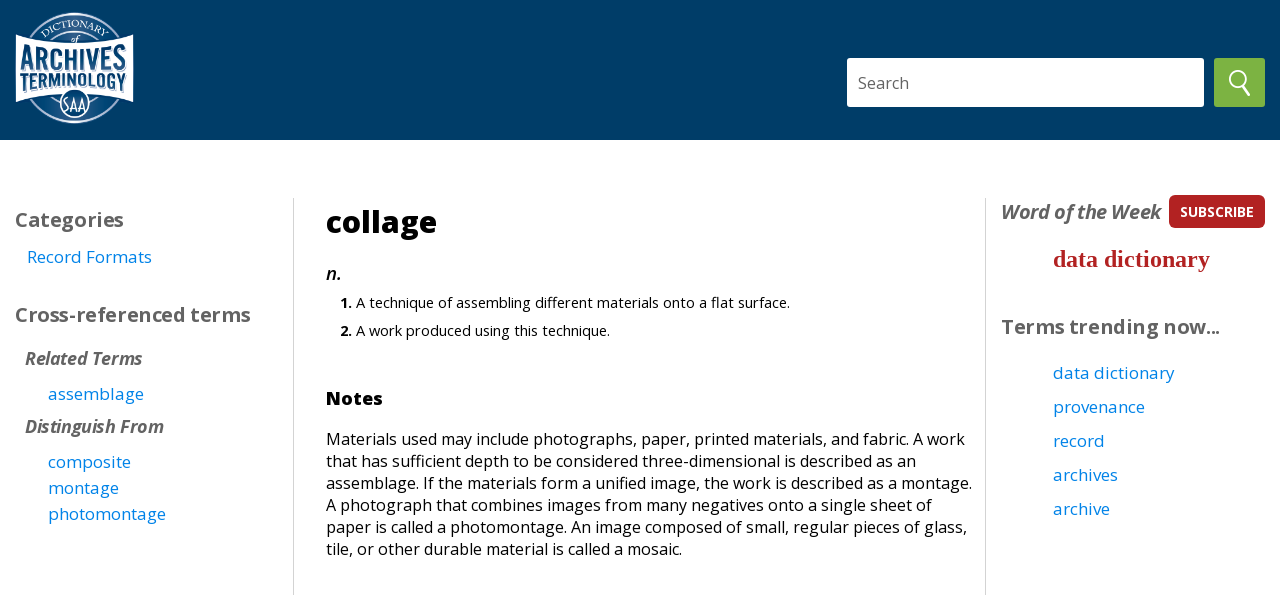

--- FILE ---
content_type: text/html
request_url: https://dictionary.archivists.org/entry/collage.html
body_size: 3324
content:
<!DOCTYPE html>
<html lang="en">
<head>
	<meta charset="utf-8">
	<meta http-equiv="x-ua-compatible" content="ie=edge">
	<meta name="viewport" content="width=device-width, initial-scale=1.0">
	<title>SAA Dictionary: collage</title>
	<link rel="shortcut icon" href="/images/saa_pressblog_favicon_1.ico" type="image/x-icon">
	<link media="all" rel="stylesheet" href="/css/main.css">
	<link media="all" rel="stylesheet" href="/css/saa_sources.css">
	<link media="all" rel="stylesheet" href="/css/saa_glossary.css">
	<link href="https://fonts.googleapis.com/css?family=Montserrat%7COpen+Sans:400,600,600i,700,700i,800&display=swap" rel="stylesheet">
	<script src="https://cdnjs.cloudflare.com/ajax/libs/jquery/3.4.1/jquery.min.js"
		integrity="sha256-CSXorXvZcTkaix6Yvo6HppcZGetbYMGWSFlBw8HfCJo="
		crossorigin="anonymous"></script>
	<script src="/js/jquery.main.js" defer></script>
	<!-- Google Tag Manager -->
	<script>
		(function(w,d,s,l,i){w[l]=w[l]||[];w[l].push({'gtm.start':
		new Date().getTime(),event:'gtm.js'});var f=d.getElementsByTagName(s)[0],
		j=d.createElement(s),dl=l!='dataLayer'?'&l='+l:'';j.async=true;j.src=
		'https://www.googletagmanager.com/gtm.js?id='+i+dl;f.parentNode.insertBefore(j,f);
		})(window,document,'script','dataLayer','GTM-MDT8WZM');
	</script>
	<!-- End Google Tag Manager -->
	<!-- Global site tag (gtag.js) - Google Analytics -->
	<script async src="https://www.googletagmanager.com/gtag/js?id=UA-20304477-1"></script>
	<script>
		window.dataLayer = window.dataLayer || [];
		function gtag(){dataLayer.push(arguments);}
		gtag('js', new Date());
		gtag('config', 'UA-20304477-1');
	</script>
	<script async='async' src='https://www.googletagservices.com/tag/js/gpt.js'></script>
	<script>
		var googletag = googletag || {};
		googletag.cmd = googletag.cmd || [];
	</script>
	<script>
		googletag.cmd.push(function () {
			googletag.defineSlot('/21684494206/naylor/npi/saa0/web00/rightrail_mid1', [[300,250]], 'div-gpt-ad-rightrail_mid1').setTargeting('pos', ['1']).setTargeting('div_id', ['rightrail_mid1']).addService(googletag.pubads());
			googletag.pubads().enableSingleRequest();
			googletag.pubads().collapseEmptyDivs();
			googletag.pubads().setTargeting('template', []).setTargeting('category', []).setTargeting('search', []).setTargeting('ch', []).setTargeting('env', ['staging']).setTargeting('tags', []).setTargeting('prog', ['no']);
			googletag.pubads().enableLazyLoad({renderMarginPercent: 0});
			googletag.enableServices();
		});
	</script>
</head>
<body>
	<!-- Google Tag Manager (noscript) -->
	<noscript>
		<iframe src="https://www.googletagmanager.com/ns.html?id=GTM-MDT8WZM"
			height="0" width="0" style="display:none;visibility:hidden"></iframe>
	</noscript>
	<!-- End Google Tag Manager (noscript) -->

	<div id="wrapper">
		<header id="header">
			<div class="container">
				<strong class="logo">
					<a href="/index.html">
						<img src="/images/logo.png" alt="Society of American Archivists logo">
					</a>
				</strong>
				<div>
                    <form action="/search.html">
						<div class="search">
							<input type="text" size="40" placeholder="Search" id="search" name="search" class="search">
							<button><img src="/images/search.png" alt="Search button"></button>
						</div>
                    </form>
				</div>
			</div>
		</header>
		<main id="main">
			<section class="content">
				<div class="container">
					<div class="info-block left-column">
						<ul class="info-list">
			<li><h2>Categories</h2><ul class="link-list"><li class="category"><a href="/category/record-formats.html">Record Formats</a></li></ul></li>
			<li><h2>Cross-referenced terms</h2><ul class="info-list-italic">
<li><h2>Related Terms</h2><ul class="link-list"><li><a href="/entry/assemblage.html">assemblage</a></li> </ul></li>
<li><h2>Distinguish From</h2><ul class="link-list"><li><a href="/entry/composite.html">composite</a></li><li><a href="/entry/montage.html">montage</a></li><li><a href="/entry/photomontage.html">photomontage</a></li> </ul></li>
</ul></li>
		</ul>
					</div>
					<div class="text-block main-content">
						<div class="text-holder">
		<h1>collage</h1>
		<span xmlns="http://www.w3.org/1999/xhtml" xmlns:h="http://www.w3.org/1999/xhtml" class="entry" tag="dictionary" id="3321" sortkey="collage"><span class="content">
<span class="body">
<span class="posblk"><span class="poshead">n.</span>
<span class="senseblk"><span class="sense"><a name="106496"></a>A technique of assembling different materials onto a flat surface.</span></span>
<span class="senseblk"><span class="sense"><a name="106497"></a>A work produced using this technique.</span></span></span></span>
</span></span>

	</div>
	<div class="text-holder"><h3>Notes</h3><span class="p">Materials used may include photographs, paper, printed materials, and fabric. A work that has sufficient depth to be considered three-dimensional is described as an assemblage. If the materials form a unified image, the work is described as a montage. A photograph that combines images from many negatives onto a single sheet of paper is called a photomontage. An image composed of small, regular pieces of glass, tile, or other durable material is called a mosaic.</span></div>
					</div>
					<div class="info-block right-column">
						<ul class="info-list">
							<li>
								<div class="title-holder">
									<h2>Word of the Week</h2>
									<a href="https://www2.archivists.org/word-of-the-week" class="subscribe">subscribe</a>
								</div>
								<div class="link-list">
									<div id=wotw></div>
								</div>
							</li>
							<li>
								<h2>Terms trending now...</h2>
								<ul class="link-list" id="trending">
								</ul>
							</li>
						</ul>
						<div class="banner-holder">
							<div id='div-gpt-ad-rightrail_mid1'>
								<script>
									googletag.cmd.push(function() { googletag.display('div-gpt-ad-rightrail_mid1'); });
								</script>
							</div>
						</div>
					</div>
				</div>
			</section>
		</main>
		<footer id="footer">
			<div class="container">
				<strong class="logo">
					<a href="https://www2.archivists.org">
						<img src="/images/SAAHoriz-Blue_200.png" alt="SAA logo">
					</a>
				</strong>
				<ul class="footer-list">
					<li><a href="/browse/A.html">Browse by Alphabet</a></li>
					<li><a href="https://www2.archivists.org/dictionary/suggest-a-term">Suggest a Term</a></li>
					<li><a href="https://www2.archivists.org/dictionary/feedback">Provide Feedback</a></li>
				</ul>
				<ul class="footer-list small-list">
					<li><a href="https://www2.archivists.org/privacy">Privacy & Confidentiality</a></li>
					<li><a href="https://www2.archivists.org/disclaimer">Disclaimer</a></li>
					<li><a href="https://www2.archivists.org/contact">Contact Us</a></li>
				</ul>
				<span class="copy">Copyright &copy; 2005-2026 by SAA. All rights reserved.</span>
			</div>
		</footer>
	</div>
	<script>
		var writes=[];
		document.write=[].push.bind(writes);
	</script>
	<script type="text/javascript" src="https://archivists.us3.list-manage.com/generate-js/?u=56c4cfbec1ee5b2a284e7e9d6&fid=10225&show=1"></script>
	<script>
		var mailchimp=writes.join(" ");
		var m=mailchimp.slice(64, -12);
		var wotw=m.replace(/Word of the Week: /gi, '');
		document.getElementById("wotw").innerHTML=wotw;
	</script>
	<script>
		// Toggle citations.
		function toggleCitations(id) {
			btn = $(id);
			cites = $(id + ' ~ span');
			if (cites.is(':visible')) {
				btn.text(' (View Citations)');
				cites.hide();
			}
			else {
				btn.text(' (Hide Citations)');
				cites.show();
			}
		}
		// Trending.
        $( function() {
            $.getJSON("/data/trending.json", function(data) {
                var links = '';
                $.each(data, function(key, val) {
                    links += '<li><a href="/entry/' + key + '.html">' + val + '</a></li>';
                });
                $("#trending").html(links);
            });
        });
	</script>
    </body>
</html>


--- FILE ---
content_type: text/html; charset=utf-8
request_url: https://www.google.com/recaptcha/api2/aframe
body_size: 269
content:
<!DOCTYPE HTML><html><head><meta http-equiv="content-type" content="text/html; charset=UTF-8"></head><body><script nonce="MCM555esj1NH58NkFq1llg">/** Anti-fraud and anti-abuse applications only. See google.com/recaptcha */ try{var clients={'sodar':'https://pagead2.googlesyndication.com/pagead/sodar?'};window.addEventListener("message",function(a){try{if(a.source===window.parent){var b=JSON.parse(a.data);var c=clients[b['id']];if(c){var d=document.createElement('img');d.src=c+b['params']+'&rc='+(localStorage.getItem("rc::a")?sessionStorage.getItem("rc::b"):"");window.document.body.appendChild(d);sessionStorage.setItem("rc::e",parseInt(sessionStorage.getItem("rc::e")||0)+1);localStorage.setItem("rc::h",'1769335113482');}}}catch(b){}});window.parent.postMessage("_grecaptcha_ready", "*");}catch(b){}</script></body></html>